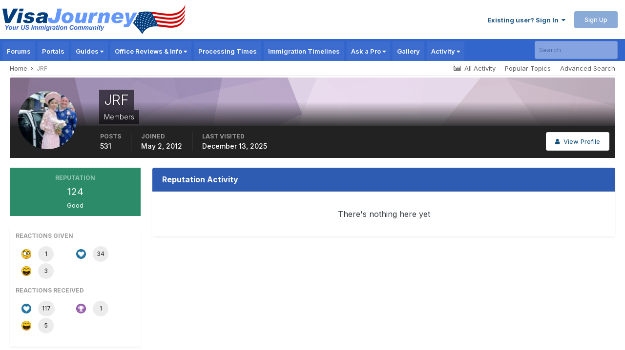

--- FILE ---
content_type: text/html; charset=utf-8
request_url: https://www.google.com/recaptcha/api2/aframe
body_size: 180
content:
<!DOCTYPE HTML><html><head><meta http-equiv="content-type" content="text/html; charset=UTF-8"></head><body><script nonce="rEpbiA7YoOn9NmFgNbtvgg">/** Anti-fraud and anti-abuse applications only. See google.com/recaptcha */ try{var clients={'sodar':'https://pagead2.googlesyndication.com/pagead/sodar?'};window.addEventListener("message",function(a){try{if(a.source===window.parent){var b=JSON.parse(a.data);var c=clients[b['id']];if(c){var d=document.createElement('img');d.src=c+b['params']+'&rc='+(localStorage.getItem("rc::a")?sessionStorage.getItem("rc::b"):"");window.document.body.appendChild(d);sessionStorage.setItem("rc::e",parseInt(sessionStorage.getItem("rc::e")||0)+1);localStorage.setItem("rc::h",'1769072721833');}}}catch(b){}});window.parent.postMessage("_grecaptcha_ready", "*");}catch(b){}</script></body></html>

--- FILE ---
content_type: application/javascript; charset=utf-8
request_url: https://fundingchoicesmessages.google.com/f/AGSKWxV14HP_4y0yBuAwI5V4Ef4Ut3MEnIOGSQlX68rNMq3kyeEe9R89fdq_aIxEC5IIRAes3bBCZze4IkxyJQB1LeaOKT9fceC3PlqTDpEXU3uaijsF-fHncUKevrfc3qx2PQffjC6OsJt_JQ9aTlZYOR3kCyUEoHvyFlyDfRzOQ3TB2uQbTc15yHwUZkKu/_.php?clicktag=/hostkey-ad./126_ad./buddyw_ad./randomad2.
body_size: -1288
content:
window['597695aa-f182-4c01-b1e5-c6e5e9611492'] = true;